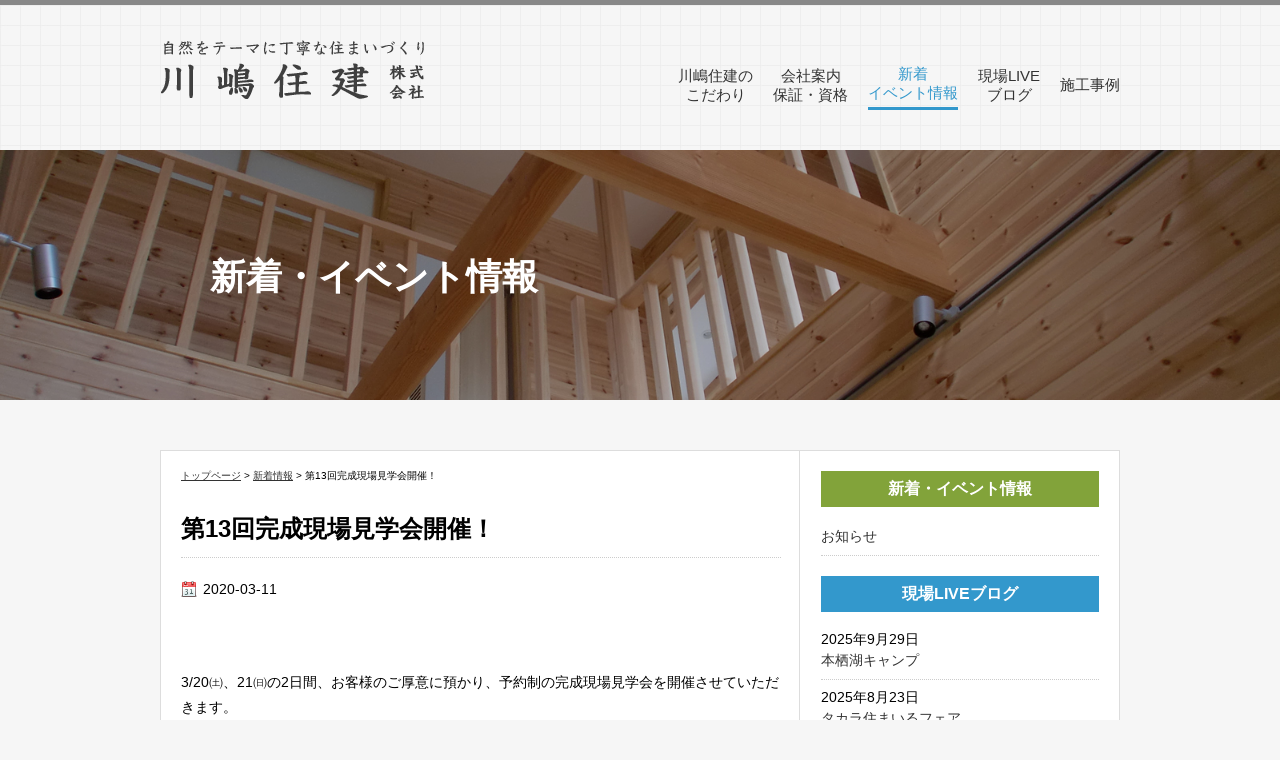

--- FILE ---
content_type: text/html; charset=UTF-8
request_url: https://www.kawashima-j.com/news/990/
body_size: 6542
content:
<!DOCTYPE html>
<html lang="ja" dir="ltr">
<head>
<meta charset="UTF-8" />
<meta name="viewport" content="width=device-width, user-scalable=no, initial-scale=1, maximum-scale=1">
<meta name="format-detection" content="telephone=no">
<title>第13回完成現場見学会開催！｜川嶋住建</title>
<meta name="description" content="川嶋住建は、浜松市浜名区で木造注文住宅を施工しております。永く愛着を持って住んでいただく注文住宅は、ナチュラル＆シンプルにこだわり何年も先のことを考えた丁寧で確かな施工を心がけています。浜松で家をお考えの方はぜひ川嶋住建にご連絡下さい。" />
<meta name="keywords" content="浜松市,浜名区,注文住宅,工務店,川嶋住建1" />
<link rel="stylesheet" href="https://www.kawashima-j.com/wp-content/themes/kawashima/css/reset.css" type="text/css" media="all" />
<link rel="stylesheet" href="https://www.kawashima-j.com/wp-content/themes/kawashima/css/theme.css" type="text/css" media="all" />
<script src="https://www.kawashima-j.com/wp-content/themes/kawashima/js/jquery-1.11.1.min.js"></script>
<script src="https://www.kawashima-j.com/wp-content/themes/kawashima/js/jquery.flatheights.js"></script>
<script src="https://www.kawashima-j.com/wp-content/themes/kawashima/js/jquery-usercode.js"></script>
<meta name='robots' content='max-image-preview:large' />
	<style>img:is([sizes="auto" i], [sizes^="auto," i]) { contain-intrinsic-size: 3000px 1500px }</style>
	<link rel='stylesheet' id='wp-block-library-css' href='https://www.kawashima-j.com/wp-includes/css/dist/block-library/style.min.css?ver=6.7.4' type='text/css' media='all' />
<style id='classic-theme-styles-inline-css' type='text/css'>
/*! This file is auto-generated */
.wp-block-button__link{color:#fff;background-color:#32373c;border-radius:9999px;box-shadow:none;text-decoration:none;padding:calc(.667em + 2px) calc(1.333em + 2px);font-size:1.125em}.wp-block-file__button{background:#32373c;color:#fff;text-decoration:none}
</style>
<style id='global-styles-inline-css' type='text/css'>
:root{--wp--preset--aspect-ratio--square: 1;--wp--preset--aspect-ratio--4-3: 4/3;--wp--preset--aspect-ratio--3-4: 3/4;--wp--preset--aspect-ratio--3-2: 3/2;--wp--preset--aspect-ratio--2-3: 2/3;--wp--preset--aspect-ratio--16-9: 16/9;--wp--preset--aspect-ratio--9-16: 9/16;--wp--preset--color--black: #000000;--wp--preset--color--cyan-bluish-gray: #abb8c3;--wp--preset--color--white: #ffffff;--wp--preset--color--pale-pink: #f78da7;--wp--preset--color--vivid-red: #cf2e2e;--wp--preset--color--luminous-vivid-orange: #ff6900;--wp--preset--color--luminous-vivid-amber: #fcb900;--wp--preset--color--light-green-cyan: #7bdcb5;--wp--preset--color--vivid-green-cyan: #00d084;--wp--preset--color--pale-cyan-blue: #8ed1fc;--wp--preset--color--vivid-cyan-blue: #0693e3;--wp--preset--color--vivid-purple: #9b51e0;--wp--preset--gradient--vivid-cyan-blue-to-vivid-purple: linear-gradient(135deg,rgba(6,147,227,1) 0%,rgb(155,81,224) 100%);--wp--preset--gradient--light-green-cyan-to-vivid-green-cyan: linear-gradient(135deg,rgb(122,220,180) 0%,rgb(0,208,130) 100%);--wp--preset--gradient--luminous-vivid-amber-to-luminous-vivid-orange: linear-gradient(135deg,rgba(252,185,0,1) 0%,rgba(255,105,0,1) 100%);--wp--preset--gradient--luminous-vivid-orange-to-vivid-red: linear-gradient(135deg,rgba(255,105,0,1) 0%,rgb(207,46,46) 100%);--wp--preset--gradient--very-light-gray-to-cyan-bluish-gray: linear-gradient(135deg,rgb(238,238,238) 0%,rgb(169,184,195) 100%);--wp--preset--gradient--cool-to-warm-spectrum: linear-gradient(135deg,rgb(74,234,220) 0%,rgb(151,120,209) 20%,rgb(207,42,186) 40%,rgb(238,44,130) 60%,rgb(251,105,98) 80%,rgb(254,248,76) 100%);--wp--preset--gradient--blush-light-purple: linear-gradient(135deg,rgb(255,206,236) 0%,rgb(152,150,240) 100%);--wp--preset--gradient--blush-bordeaux: linear-gradient(135deg,rgb(254,205,165) 0%,rgb(254,45,45) 50%,rgb(107,0,62) 100%);--wp--preset--gradient--luminous-dusk: linear-gradient(135deg,rgb(255,203,112) 0%,rgb(199,81,192) 50%,rgb(65,88,208) 100%);--wp--preset--gradient--pale-ocean: linear-gradient(135deg,rgb(255,245,203) 0%,rgb(182,227,212) 50%,rgb(51,167,181) 100%);--wp--preset--gradient--electric-grass: linear-gradient(135deg,rgb(202,248,128) 0%,rgb(113,206,126) 100%);--wp--preset--gradient--midnight: linear-gradient(135deg,rgb(2,3,129) 0%,rgb(40,116,252) 100%);--wp--preset--font-size--small: 13px;--wp--preset--font-size--medium: 20px;--wp--preset--font-size--large: 36px;--wp--preset--font-size--x-large: 42px;--wp--preset--spacing--20: 0.44rem;--wp--preset--spacing--30: 0.67rem;--wp--preset--spacing--40: 1rem;--wp--preset--spacing--50: 1.5rem;--wp--preset--spacing--60: 2.25rem;--wp--preset--spacing--70: 3.38rem;--wp--preset--spacing--80: 5.06rem;--wp--preset--shadow--natural: 6px 6px 9px rgba(0, 0, 0, 0.2);--wp--preset--shadow--deep: 12px 12px 50px rgba(0, 0, 0, 0.4);--wp--preset--shadow--sharp: 6px 6px 0px rgba(0, 0, 0, 0.2);--wp--preset--shadow--outlined: 6px 6px 0px -3px rgba(255, 255, 255, 1), 6px 6px rgba(0, 0, 0, 1);--wp--preset--shadow--crisp: 6px 6px 0px rgba(0, 0, 0, 1);}:where(.is-layout-flex){gap: 0.5em;}:where(.is-layout-grid){gap: 0.5em;}body .is-layout-flex{display: flex;}.is-layout-flex{flex-wrap: wrap;align-items: center;}.is-layout-flex > :is(*, div){margin: 0;}body .is-layout-grid{display: grid;}.is-layout-grid > :is(*, div){margin: 0;}:where(.wp-block-columns.is-layout-flex){gap: 2em;}:where(.wp-block-columns.is-layout-grid){gap: 2em;}:where(.wp-block-post-template.is-layout-flex){gap: 1.25em;}:where(.wp-block-post-template.is-layout-grid){gap: 1.25em;}.has-black-color{color: var(--wp--preset--color--black) !important;}.has-cyan-bluish-gray-color{color: var(--wp--preset--color--cyan-bluish-gray) !important;}.has-white-color{color: var(--wp--preset--color--white) !important;}.has-pale-pink-color{color: var(--wp--preset--color--pale-pink) !important;}.has-vivid-red-color{color: var(--wp--preset--color--vivid-red) !important;}.has-luminous-vivid-orange-color{color: var(--wp--preset--color--luminous-vivid-orange) !important;}.has-luminous-vivid-amber-color{color: var(--wp--preset--color--luminous-vivid-amber) !important;}.has-light-green-cyan-color{color: var(--wp--preset--color--light-green-cyan) !important;}.has-vivid-green-cyan-color{color: var(--wp--preset--color--vivid-green-cyan) !important;}.has-pale-cyan-blue-color{color: var(--wp--preset--color--pale-cyan-blue) !important;}.has-vivid-cyan-blue-color{color: var(--wp--preset--color--vivid-cyan-blue) !important;}.has-vivid-purple-color{color: var(--wp--preset--color--vivid-purple) !important;}.has-black-background-color{background-color: var(--wp--preset--color--black) !important;}.has-cyan-bluish-gray-background-color{background-color: var(--wp--preset--color--cyan-bluish-gray) !important;}.has-white-background-color{background-color: var(--wp--preset--color--white) !important;}.has-pale-pink-background-color{background-color: var(--wp--preset--color--pale-pink) !important;}.has-vivid-red-background-color{background-color: var(--wp--preset--color--vivid-red) !important;}.has-luminous-vivid-orange-background-color{background-color: var(--wp--preset--color--luminous-vivid-orange) !important;}.has-luminous-vivid-amber-background-color{background-color: var(--wp--preset--color--luminous-vivid-amber) !important;}.has-light-green-cyan-background-color{background-color: var(--wp--preset--color--light-green-cyan) !important;}.has-vivid-green-cyan-background-color{background-color: var(--wp--preset--color--vivid-green-cyan) !important;}.has-pale-cyan-blue-background-color{background-color: var(--wp--preset--color--pale-cyan-blue) !important;}.has-vivid-cyan-blue-background-color{background-color: var(--wp--preset--color--vivid-cyan-blue) !important;}.has-vivid-purple-background-color{background-color: var(--wp--preset--color--vivid-purple) !important;}.has-black-border-color{border-color: var(--wp--preset--color--black) !important;}.has-cyan-bluish-gray-border-color{border-color: var(--wp--preset--color--cyan-bluish-gray) !important;}.has-white-border-color{border-color: var(--wp--preset--color--white) !important;}.has-pale-pink-border-color{border-color: var(--wp--preset--color--pale-pink) !important;}.has-vivid-red-border-color{border-color: var(--wp--preset--color--vivid-red) !important;}.has-luminous-vivid-orange-border-color{border-color: var(--wp--preset--color--luminous-vivid-orange) !important;}.has-luminous-vivid-amber-border-color{border-color: var(--wp--preset--color--luminous-vivid-amber) !important;}.has-light-green-cyan-border-color{border-color: var(--wp--preset--color--light-green-cyan) !important;}.has-vivid-green-cyan-border-color{border-color: var(--wp--preset--color--vivid-green-cyan) !important;}.has-pale-cyan-blue-border-color{border-color: var(--wp--preset--color--pale-cyan-blue) !important;}.has-vivid-cyan-blue-border-color{border-color: var(--wp--preset--color--vivid-cyan-blue) !important;}.has-vivid-purple-border-color{border-color: var(--wp--preset--color--vivid-purple) !important;}.has-vivid-cyan-blue-to-vivid-purple-gradient-background{background: var(--wp--preset--gradient--vivid-cyan-blue-to-vivid-purple) !important;}.has-light-green-cyan-to-vivid-green-cyan-gradient-background{background: var(--wp--preset--gradient--light-green-cyan-to-vivid-green-cyan) !important;}.has-luminous-vivid-amber-to-luminous-vivid-orange-gradient-background{background: var(--wp--preset--gradient--luminous-vivid-amber-to-luminous-vivid-orange) !important;}.has-luminous-vivid-orange-to-vivid-red-gradient-background{background: var(--wp--preset--gradient--luminous-vivid-orange-to-vivid-red) !important;}.has-very-light-gray-to-cyan-bluish-gray-gradient-background{background: var(--wp--preset--gradient--very-light-gray-to-cyan-bluish-gray) !important;}.has-cool-to-warm-spectrum-gradient-background{background: var(--wp--preset--gradient--cool-to-warm-spectrum) !important;}.has-blush-light-purple-gradient-background{background: var(--wp--preset--gradient--blush-light-purple) !important;}.has-blush-bordeaux-gradient-background{background: var(--wp--preset--gradient--blush-bordeaux) !important;}.has-luminous-dusk-gradient-background{background: var(--wp--preset--gradient--luminous-dusk) !important;}.has-pale-ocean-gradient-background{background: var(--wp--preset--gradient--pale-ocean) !important;}.has-electric-grass-gradient-background{background: var(--wp--preset--gradient--electric-grass) !important;}.has-midnight-gradient-background{background: var(--wp--preset--gradient--midnight) !important;}.has-small-font-size{font-size: var(--wp--preset--font-size--small) !important;}.has-medium-font-size{font-size: var(--wp--preset--font-size--medium) !important;}.has-large-font-size{font-size: var(--wp--preset--font-size--large) !important;}.has-x-large-font-size{font-size: var(--wp--preset--font-size--x-large) !important;}
:where(.wp-block-post-template.is-layout-flex){gap: 1.25em;}:where(.wp-block-post-template.is-layout-grid){gap: 1.25em;}
:where(.wp-block-columns.is-layout-flex){gap: 2em;}:where(.wp-block-columns.is-layout-grid){gap: 2em;}
:root :where(.wp-block-pullquote){font-size: 1.5em;line-height: 1.6;}
</style>
<link rel='stylesheet' id='fancybox-css' href='https://www.kawashima-j.com/wp-content/plugins/easy-fancybox/fancybox/1.5.4/jquery.fancybox.min.css?ver=6.7.4' type='text/css' media='screen' />
<script type="text/javascript" src="https://www.kawashima-j.com/wp-includes/js/jquery/jquery.min.js?ver=3.7.1" id="jquery-core-js"></script>
<script type="text/javascript" src="https://www.kawashima-j.com/wp-includes/js/jquery/jquery-migrate.min.js?ver=3.4.1" id="jquery-migrate-js"></script>
<link rel="https://api.w.org/" href="https://www.kawashima-j.com/wp-json/" /><link rel="canonical" href="https://www.kawashima-j.com/news/990/" />
<link rel='shortlink' href='https://www.kawashima-j.com/?p=990' />
<link rel="alternate" title="oEmbed (JSON)" type="application/json+oembed" href="https://www.kawashima-j.com/wp-json/oembed/1.0/embed?url=https%3A%2F%2Fwww.kawashima-j.com%2Fnews%2F990%2F" />
<link rel="alternate" title="oEmbed (XML)" type="text/xml+oembed" href="https://www.kawashima-j.com/wp-json/oembed/1.0/embed?url=https%3A%2F%2Fwww.kawashima-j.com%2Fnews%2F990%2F&#038;format=xml" />
<!-- Google Tag Manager -->
<script>(function(w,d,s,l,i){w[l]=w[l]||[];w[l].push({'gtm.start':
new Date().getTime(),event:'gtm.js'});var f=d.getElementsByTagName(s)[0],
j=d.createElement(s),dl=l!='dataLayer'?'&l='+l:'';j.async=true;j.src=
'https://www.googletagmanager.com/gtm.js?id='+i+dl;f.parentNode.insertBefore(j,f);
})(window,document,'script','dataLayer','GTM-WN3Z9NB');</script>
<!-- End Google Tag Manager -->
</head>
<body class="news-template-default single single-news postid-990">
<!-- Google Tag Manager (noscript) -->
<noscript><iframe src="https://www.googletagmanager.com/ns.html?id=GTM-WN3Z9NB"
height="0" width="0" style="display:none;visibility:hidden"></iframe></noscript>
<!-- End Google Tag Manager (noscript) -->
<header id="site_header">
<div class="inner">
<div class="logo"><h1><a href="https://www.kawashima-j.com/"><img src="https://www.kawashima-j.com/wp-content/themes/kawashima/img/logo.png" alt="川嶋住建" width="270" height="60"></a></h1></div>
<nav class="g_navi">
<ul class="clearfix">
<li><a href="https://www.kawashima-j.com/concept/" ><span>川嶋住建の<br />こだわり</span></a></li>
<li><a href="https://www.kawashima-j.com/company/" ><span>会社案内<br />保証・資格</span></a></li>
<li><a href="https://www.kawashima-j.com/news/" class="active"><span>新着<br />イベント情報</span></a></li>
<li><a href="http://kj2007.hamazo.tv/" target="_blank"><span>現場LIVE<br />ブログ</span></a></li>
<li><a href="https://www.kawashima-j.com/works/" ><span>施工事例</span></a></li>
</ul>
</nav>
</div><!-- /inner -->
<div id="menu-open"><a href="javascript:void(0);" id="panel-btn"><span id="panel-btn-icon"></span><span id="panel-menu">MENU</span></a></div>
</header><!-- /site_heder --><div class="title_block">
<div class="inner">
<h2>新着・イベント情報</h2>
</div>
</div><!-- /title_block -->
<div id="content" class="clearfix">
<div class="inner">
<div class="panlist"><!-- Breadcrumb NavXT 7.3.1 -->
<a title="川嶋住建" href="https://www.kawashima-j.com">トップページ</a> &gt; <span property="itemListElement" typeof="ListItem"><a property="item" typeof="WebPage" title="新着情報へ移動する" href="https://www.kawashima-j.com/news/" class="archive post-news-archive" ><span property="name">新着情報</span></a><meta property="position" content="2"></span> &gt; <span property="itemListElement" typeof="ListItem"><span property="name" class="post post-news current-item">第13回完成現場見学会開催！</span><meta property="url" content="https://www.kawashima-j.com/news/990/"><meta property="position" content="3"></span></div><article class="post_area">
<header class="post_header">
<h2>第13回完成現場見学会開催！</h2>
<ul class="clearfix">
<li class="cat"></li>
<li class="date">2020-03-11</li>
<li class="tag"></li>
</ul>
</header>
<section class="post_body clearfix">
<p>3/20㈯、21㈰の2日間、お客様のご厚意に預かり、予約制の完成現場見学会を開催させていただきます。</p>
<p>どうぞお気軽にお問い合わせください。</p>
<p><img fetchpriority="high" decoding="async" class="alignnone size-medium wp-image-991" src="https://www.kawashima-j.com/wp-content/uploads/cid_2009B64E-086B-47A9-9B5C-84C7AE502A7B-300x212.jpg" alt="cid_2009b64e-086b-47a9-9b5c-84c7ae502a7b" width="300" height="212" srcset="https://www.kawashima-j.com/wp-content/uploads/cid_2009B64E-086B-47A9-9B5C-84C7AE502A7B-300x212.jpg 300w, https://www.kawashima-j.com/wp-content/uploads/cid_2009B64E-086B-47A9-9B5C-84C7AE502A7B-768x542.jpg 768w, https://www.kawashima-j.com/wp-content/uploads/cid_2009B64E-086B-47A9-9B5C-84C7AE502A7B-600x424.jpg 600w, https://www.kawashima-j.com/wp-content/uploads/cid_2009B64E-086B-47A9-9B5C-84C7AE502A7B.jpg 1200w" sizes="(max-width: 300px) 100vw, 300px" /></p>
</section>
</article><!-- /post_area -->
</div><!-- /inner -->
<div class="side">



<h3>新着・イベント情報</h3>
<ul>
	<li class="cat-item cat-item-35"><a href="https://www.kawashima-j.com/news/oshirase/">お知らせ</a>
</li>
</ul>
<h3 class="title_blog">現場LIVEブログ</h3>
<dl>
<dt>2025年9月29日</dt>
<dd><a href="https://kj2007.hamazo.tv/e10075254.html">本栖湖キャンプ</a></dd>
<dt>2025年8月23日</dt>
<dd><a href="https://kj2007.hamazo.tv/e10061877.html">タカラ住まいるフェア</a></dd>
<dt>2025年8月2日</dt>
<dd><a href="https://kj2007.hamazo.tv/e10054464.html">玄関戸交換工事</a></dd>
<dt>2025年7月26日</dt>
<dd><a href="https://kj2007.hamazo.tv/e10051903.html">給湯器交換工事</a></dd>
<dt>2025年7月20日</dt>
<dd><a href="https://kj2007.hamazo.tv/e10049458.html">玄関ホールのリフォーム</a></dd>
</dl>
<p class="more"><a href="http://kj2007.hamazo.tv/" target="_blank">現場LIVEブログをもっとみる</a></p>
<div class="pt02"><a href="https://www.kawashima-j.com/contact/" class="btn"><span>お問い合わせはこちら</span></a></div>
</div><!-- /side --></div><!-- /content -->
<footer id="site_footer">
<div class="foot_block01">
<nav class="f_navi">
<ul>
<li><a href="https://www.kawashima-j.com/">トップページ</a></li>
<li><a href="https://www.kawashima-j.com/concept/">川嶋住建のこだわり</a></li>
<li><a href="https://www.kawashima-j.com/company/">会社案内 保証・資格</a></li>
<li><a href="https://www.kawashima-j.com/news/">新着・イベント情報</a></li>
<li><a href="http://kj2007.hamazo.tv/" target="_blank">現場LIVEブログ</a></li>
<li><a href="https://www.kawashima-j.com/works/">施工事例</a></li>
<li><a href="https://www.kawashima-j.com/link/">リンク</a></li>
<li><a href="https://www.kawashima-j.com/sitemap/">サイトマップ</a></li>
</ul>
</div><!-- /foot_block01 -->
<div class="foot_block02">
<div class="inner">
<div class="logo"><img src="https://www.kawashima-j.com/wp-content/themes/kawashima/img/foot_logo.jpg" alt="川嶋住建" width="235" height="60"></div>
<adress>
〒434-0003 浜松市浜名区新原4432-2<br />
TEL. 053-581-8416 / FAX.053-581-8418
</adress>
<div class="copy">copyright &copy; 川嶋住建. all rights reserved.</div>
<div class="pageup"><a href="#top"><img src="https://www.kawashima-j.com/wp-content/themes/kawashima/img/btn_pagetop.jpg" alt="ページの先頭へ" width="52" height="59"></a></div>
</div><!-- /inner -->
</div><!-- /foot_block02 -->
</footer><!-- /siteFooter -->
<nav class="sp_navi">
<div class="innerBox">
<div id="menu-close01" class="menu-close"><a href="javascript:void(0);"><span class="close"></span></a></div>
<ul class="sp01">
<li class="sp01-1"><a href="tel:0535818416">お電話で問い合わせ</a></li>
<li class="sp01-2"><a href="https://www.kawashima-j.com/contact/">メールで問い合わせ</a></li>
</ul>
<ul class="sp02">
<li><a href="https://www.kawashima-j.com/concept/">川嶋住建のこだわり</a></li>
<li><a href="https://www.kawashima-j.com/company/">会社案内 保証・資格</a></li>
<li><a href="https://www.kawashima-j.com/news/">新着・イベント情報</a></li>
<li><a href="http://kj2007.hamazo.tv/" target="_blank">現場LIVEブログ</a></li>
<li><a href="https://www.kawashima-j.com/works/">施工事例</a></li>
<li><a href="https://www.kawashima-j.com/link/">リンク</a></li>
<li><a href="https://www.kawashima-j.com/sitemap/">サイトマップ</a></li>
</ul>
<div id="menu-close02" class="menu-close"><a href="javascript:void(0);"><span class="close"></span>閉じる</a></div>
</div><!-- /innerBox -->
</nav><!-- /sp_navi -->
<script type="text/javascript" src="https://www.kawashima-j.com/wp-content/plugins/easy-fancybox/vendor/purify.min.js?ver=6.7.4" id="fancybox-purify-js"></script>
<script type="text/javascript" src="https://www.kawashima-j.com/wp-content/plugins/easy-fancybox/fancybox/1.5.4/jquery.fancybox.min.js?ver=6.7.4" id="jquery-fancybox-js"></script>
<script type="text/javascript" id="jquery-fancybox-js-after">
/* <![CDATA[ */
var fb_timeout, fb_opts={'autoScale':true,'showCloseButton':true,'margin':20,'pixelRatio':'false','centerOnScroll':true,'enableEscapeButton':true,'overlayShow':true,'hideOnOverlayClick':true,'minViewportWidth':320,'minVpHeight':320,'disableCoreLightbox':'true','enableBlockControls':'true','fancybox_openBlockControls':'true' };
if(typeof easy_fancybox_handler==='undefined'){
var easy_fancybox_handler=function(){
jQuery([".nolightbox","a.wp-block-file__button","a.pin-it-button","a[href*='pinterest.com\/pin\/create']","a[href*='facebook.com\/share']","a[href*='twitter.com\/share']"].join(',')).addClass('nofancybox');
jQuery('a.fancybox-close').on('click',function(e){e.preventDefault();jQuery.fancybox.close()});
/* IMG */
						var unlinkedImageBlocks=jQuery(".wp-block-image > img:not(.nofancybox,figure.nofancybox>img)");
						unlinkedImageBlocks.wrap(function() {
							var href = jQuery( this ).attr( "src" );
							return "<a href='" + href + "'></a>";
						});
var fb_IMG_select=jQuery('a[href*=".jpg" i]:not(.nofancybox,li.nofancybox>a,figure.nofancybox>a),area[href*=".jpg" i]:not(.nofancybox),a[href*=".jpeg" i]:not(.nofancybox,li.nofancybox>a,figure.nofancybox>a),area[href*=".jpeg" i]:not(.nofancybox),a[href*=".png" i]:not(.nofancybox,li.nofancybox>a,figure.nofancybox>a),area[href*=".png" i]:not(.nofancybox)');
fb_IMG_select.addClass('fancybox image');
var fb_IMG_sections=jQuery('.gallery,.wp-block-gallery,.tiled-gallery,.wp-block-jetpack-tiled-gallery,.ngg-galleryoverview,.ngg-imagebrowser,.nextgen_pro_blog_gallery,.nextgen_pro_film,.nextgen_pro_horizontal_filmstrip,.ngg-pro-masonry-wrapper,.ngg-pro-mosaic-container,.nextgen_pro_sidescroll,.nextgen_pro_slideshow,.nextgen_pro_thumbnail_grid,.tiled-gallery');
fb_IMG_sections.each(function(){jQuery(this).find(fb_IMG_select).attr('rel','gallery-'+fb_IMG_sections.index(this));});
jQuery('a.fancybox,area.fancybox,.fancybox>a').each(function(){jQuery(this).fancybox(jQuery.extend(true,{},fb_opts,{'transition':'elastic','transitionIn':'elastic','easingIn':'easeOutBack','transitionOut':'elastic','easingOut':'easeInBack','opacity':false,'hideOnContentClick':false,'titleShow':true,'titlePosition':'over','titleFromAlt':true,'showNavArrows':true,'enableKeyboardNav':true,'cyclic':false,'mouseWheel':'true'}))});
};};
var easy_fancybox_auto=function(){setTimeout(function(){jQuery('a#fancybox-auto,#fancybox-auto>a').first().trigger('click')},1000);};
jQuery(easy_fancybox_handler);jQuery(document).on('post-load',easy_fancybox_handler);
jQuery(easy_fancybox_auto);
/* ]]> */
</script>
<script type="text/javascript" src="https://www.kawashima-j.com/wp-content/plugins/easy-fancybox/vendor/jquery.easing.min.js?ver=1.4.1" id="jquery-easing-js"></script>
<script type="text/javascript" src="https://www.kawashima-j.com/wp-content/plugins/easy-fancybox/vendor/jquery.mousewheel.min.js?ver=3.1.13" id="jquery-mousewheel-js"></script>
</body>
</html>

--- FILE ---
content_type: text/css
request_url: https://www.kawashima-j.com/wp-content/themes/kawashima/css/theme.css
body_size: 4208
content:
@charset "UTF-8";

@font-face{
	font-family:'FontAwesome';
	src:url('../fonts/fontawesome-webfont.eot?v=4.3.0');
	src:url('../fonts/fontawesome-webfont.eot?#iefix&v=4.3.0') format('embedded-opentype'),
		url('../fonts/fontawesome-webfont.woff2?v=4.3.0') format('woff2'),
		url('../fonts/fontawesome-webfont.woff?v=4.3.0') format('woff'),
		url('../fonts/fontawesome-webfont.ttf?v=4.3.0') format('truetype'),
		url('../fonts/fontawesome-webfont.svg?v=4.3.0#fontawesomeregular') format('svg');
}

html {
	font-size: 62.5%;
}
a {
	color: #333;
}
a:hover {
	text-decoration: none;
}
sup {
	vertical-align: top;
}
input[type="submit"] {
   -webkit-appearance: none;
   border-radius: 0;
}

/* table */

table {
	margin: 0 0 40px;
	width: 100%;
	border: 1px solid #CCC;
	line-height: 1.5;
}
th {
	display: block;
	border-bottom: 1px solid #FFF;
	padding: 5%;
	vertical-align: middle;
	background: #94B642;
	font-weight: bold;
	color: #FFF;
	font-size: 1.4em;
	text-align: left;
}
td {
	display: block;
	padding: 5%;
	vertical-align: middle;
	font-size: 1.4em;
}
@media screen and (min-width: 768px) {
	table tr:last-child th {
		border-bottom: 1px solid #CCC;
	}
	th {
		display: table-cell;
		width: 200px;
		padding: 10px 20px;
	}
	td {
		display: table-cell;
		padding: 10px 20px;
		border-bottom: 1px solid #CCC;
	}
}


/* youtube */

.movie {
    position: relative;
    padding-top: 56.25%;
    width: 100%;
}
.movie iframe {
    position: absolute;
    top: 0;
    left: 0;
    width: 100%;
    height: 100%;
}

/* btn */

.btn {
	display: block;
	height: 100%;
	width: 100%;
	line-height: 1.8;
	text-decoration: none;
	color: #FFF;
}
.btn span {
	display: block;
	position: relative;
	top: 50%;
	-webkit-transform: translateY(-50%);
	-ms-transform: translateY(-50%);
	transform: translateY(-50%);
}
.pt01 {
	width: 90%;
	height: 40px;
	margin: 20px auto;
	background: #82A33A;
	text-align: center;
	font-size: 1.4em;
	font-weight: bold;
}
@media screen and (min-width: 768px) {
	.pt01 {
		width: 300px;
	}
}
.pt01 span:after {
	font-family: 'FontAwesome';
	content: '\f105';
    position: absolute;
	top: 50%;
	right: 10px;
	-webkit-transform: translateY(-50%);
	-ms-transform: translateY(-50%);
	transform: translateY(-50%);
}
.pt02 {
	width: 100%;
	height: 40px;
	text-align: center;
	font-size: 1.3em;
	font-weight: bold;
	margin: 30px auto;
	border: 1px solid #00175B;
}
.pt02 .btn {
	color: #00175B;
}
.pt02 span:after {
	font-family: 'FontAwesome';
	content: '\f003';
	margin: 0 0 0 10px;
}
.more {
	text-align: right;
	font-size: 1.2em;
	margin: 0 auto 20px;
	
}
.more:after {
	font-family: 'FontAwesome';
	content: '\f105';
	margin: 0 0 0 5px;
}

@media screen and (min-width: 1024px) {
	.pt01:hover {
		opacity: 0.6;
	}
	.pt02:hover {
		background-color: #00175B;
	}
	.pt02 .btn:hover {
		color: #FFF;
	}
}

/* base */

body {
    font-family:"游ゴシック", YuGothic, "ヒラギノ角ゴ Pro", "Hiragino Kaku Gothic Pro", "メイリオ", "Meiryo", Osaka, 'ＭＳ Ｐゴシック', 'MS PGothic', sans-serif;
    -webkit-text-size-adjust: 100%;
    -webkit-font-smoothing: antialiased;
    -moz-osx-font-smoothing: grayscale;
    background-image: url(../img/bg_head.jpg);
    background-repeat: repeat-x;
    background-color: #F6F6F6;
}
.inner {
	width: 90%;
	margin: 0 auto;
	position: relative;
}

@media screen and (min-width: 1024px) {
	.inner {
		width: 960px;
	}
}

/* site_header */

#site_header .inner {
	height: 150px;
}
#site_header .logo {
	position: absolute;
	top: 0;
	left: 0;
	right: 0;
	bottom: 0;
	margin: auto;
	width: 180px;
	height: 50px;
}
#site_header .logo img {
	width: 100%;
	height: auto;
}
.g_navi {
	display: none;
}
@media screen and (min-width: 1024px) {
	#site_header .logo {
		top: 40px;
		left: 0;
		right: auto;
		bottom: auto;
		margin: 0;
		width: auto;
	}
	.g_navi {
		display: block;
		position: absolute;
		top: 60px;
		right: 0;
		font-size: 1.5em;
	}
	.g_navi li {
		float: left;
		margin: 0 0 0 20px;
		line-height: 1.3;
	}
	.g_navi a {
		display: table-cell;
		vertical-align: middle;
		text-align: center;
		width: auto;
		height: 50px;
		text-decoration: none;
	}
	.g_navi a:hover,
	.g_navi a.active {
		color: #3398CC;
		border-bottom: 3px solid #3398CC;
	}
}

/* title_block */

.title_block {
	margin: 0 0 50px;
	background-image: url(../img/mainimg.jpg);
	-webkit-background-size: cover;
	background-size: cover;
	background-repeat: no-repeat;
	background-position: center center;
}
.post-type-archive-news .title_block,
.single-news .title_block,
.tax-cat010 .title_block {
	background-image: url(../img/mainimg_news.jpg);
}
.post-type-archive-works .title_block,
.single-works .title_block,
.tax-cat020 .title_block {
	background-image: url(../img/mainimg_works.jpg);
}
.post-type-archive-live .title_block,
.single-live .title_block,
.tax-cat030 .title_block {
	background-image: url(../img/mainimg_live.jpg);
}
.title_block .inner {
	height: 250px;
	display: table;
}
.title_block h2 {
	margin: auto;
	width: 80%;
	text-align: center;
	font-size: 3.6em;
	color: #FFF;
	line-height: 1.5;
	vertical-align: middle;
	display: table-cell;
}
@media screen and (min-width: 768px) {
	.title_block .inner {
		height: 250px;
		display: block;
	}
	.title_block h2 {
		position: absolute;
		top: 100px;
		left: 50px;
		margin: 0;
		display: block;
		width: auto;
		height: auto;
		text-align: inherit;
	}
}
.top_title {
	background-image: url(../img/img_top.jpg);
	-webkit-background-size: cover;
	background-size: cover;
	background-repeat: no-repeat;
	background-position: center 0;
	height: 300px;
	margin: 0 0 50px;
	position: relative;
}
.top_title h2 {
	position: absolute;
	top: 0;
	bottom: 0;
	left: 0;
	right: 0;
	margin: auto;
	width: 90%;
	height: 150px;
}
.top_title img {
	width: 100%;
	height: auto;
}
@media screen and (min-width: 768px) {
	.top_title {
		height: 500px;
	}
	.top_title h2 {
		width: 700px;
	}
}
.top_btn {
	width: 50%;
	height: 50px;
	border: 3px solid #FFF;
	text-align: center;
	font-size: 1.6em;
	font-weight: bold;
	position: absolute;
	bottom: 50px;
	left: 0;
	right: 0;
	margin: auto;
}
@media screen and (min-width: 768px) {
	.top_btn {
		width: 350px;
		bottom: 80px;
	}
}

/* content */

#content {
	border: 1px solid #DDD;
	background-color: #FFF;
	width: 90%;
	margin: 0 auto;
}
#content aside {
	margin: 40px 0;
}
#content aside img {
	width: 100%;
	height: auto;
}
#content .inner {
	padding: 20px 0;
}
@media screen and (min-width: 1024px) {
	#content {
		border: 1px solid #DDD;
		background-image: url(../img/bg_contents.jpg);
		background-repeat: repeat-y;
		width: 960px;
	}
	#content .inner {
		width: 640px;
		padding: 20px;
		float: left;
	}
}

/* side */

#content .side {
	width: 90%;
	margin: 0 auto;
}
@media screen and (min-width: 1024px) {
	#content .side {
		width: 318px;
		padding: 20px;
		float: right;
	}
}
.side h3 {
	font-size: 1.6em;
	text-align: center;
	padding: 10px 0;
	margin: 0 0 20px 0;
	color: #FFF;
}
.side h3 {
	background-color: #82A33A;
}
.side h3.title_blog {
	background-color: #3398CC;
}
.side h3.title_news {
	background-color: #CDCC00;
}
.side ul,
.side dl {
	margin: 0 0 20px;
	font-size: 1.4em;
}
.side dt {
	margin: 0 0 5px 0;
}
.side li,
.side dd {
	padding: 0 0 10px;
	margin: 0 0 10px 0;
	line-height: 1.3;
	border-bottom: dotted 1px #CCC;
}
.side li a,
.side dd a {
	text-decoration: none;
}
@media screen and (min-width: 1024px) {
	.side li a:hover,
	.side dd a:hover {
		text-decoration: underline;
	}
}

/* post_area */

.post_header {
	margin: 0 0 50px 0;
}
.post_header h2 {
	font-size: 2.4em;
	margin: 0 0 20px 0;
	padding: 0 0 10px 0;
	line-height: 1.5;
	border-bottom: 1px dotted #CCC;
}
.post_header a {
	text-decoration: none;
}
.post_header a:hover {
	text-decoration: underline;
}
.post_header li {
	float: left;
	line-height: 1.6;
	font-size: 1.4em;
	background-position: 0 center;
	margin: 0 20px 0 0;
	padding: 0 0 0 22px;
}
.post_header li.cat {
	background-image: url(../img/bg_cat.jpg);
	background-repeat: no-repeat;
}
.post_header li.date {
	background-image: url(../img/bg_date.jpg);
	background-repeat: no-repeat;
}
.post_header li.tag {
	background-image: url(../img/bg_tag.jpg);
	background-repeat: no-repeat;
}
.panlist {
	margin: 0 0 30px 0;
}
.post_body h2 {
	font-size: 2.4em;
	margin: 50px 0 20px;
	line-height: 1.5;
	color: #82A33A;
}
.post_body h2:first-child {
	margin: 0 0 20px;
}
.post_body h3 {
	font-size: 2em;
	margin: 30px 0 20px 0;
	line-height: 1.5;
	padding: 0 0 5px 0;
	border-bottom: 1px dotted #CCC;
}
.post_body p {
	font-size: 1.4em;
	line-height: 1.8;
	margin: 20px 0;
}
.post_body table p {
	margin: 0;
	font-size: 1.6rem;
}
.post_body strong {
	font-weight: bold;
}
.post_body em {
	font-style: italic;
}
.post_body ul {
	margin: 40px 0 40px 30px;
	font-size: 1.4em;
	line-height: 1.5;
}
.post_body table ul {
	margin: 0 0 0 10px;
	font-size: 1.4rem;
}
.post_body ul li {
	margin: 0 0 15px 20px;
	text-indent: -16px
}
.post_body table ul li {
	margin: 5px 0 5px 10px;
}
.post_body ul li:before {
	font-family: 'FontAwesome';
    content: '\f105';
    color: #3398CC;
    margin: 0 10px 0 0;
    font-weight: bold;
}
.post_body ul a {
	color: #333;
}
.post_body ol {
	margin: 40px 0 40px 40px;
	font-size: 1.4em;
	line-height: 1.5;
}
.post_body table ol {
	margin: 0 0 0 10px;
	font-size: 1.4rem;
}
.post_body ol li {
	list-style-type: decimal;
	margin: 0 0 15px 0;
}
.post_body table ol li {
	margin: 5px 0 5px 10px;
}
.post_body img {
	width: 100%;
	height: auto;
}
@media (min-width: 768px){
	.post_body img {
		width: auto;
	}
	.post_body img.alignright {
		float: right;
		margin: 0 0 20px 20px;
	}
	.post_body img.alignleft {
		float: left;
		margin: 0 20px 20px 0;
	}
	.post_body img.aligncenter {
		display: block;
		margin-right: auto;
		margin-left: auto;
	}
}
@media (min-width: 1024px){
	.post_body img.alignright {
		width: auto;
	}
	.post_body img.alignleft {
		width: auto;
	}
}
.acf-map {
	width: 100%;
	height: 400px;
	margin: 0 0 30px;
}
input[type="text"],
textarea {
	width:100%;
	border: 1px solid #CCC;
	padding: 5px;
	font-size: 1.2em;
}
.submit_btn {
	text-align: center;
}
.submit {
	border: none;
	background: #3398CC;
	color: #FFF;
	font-size: 1.2em;
	font-weight: bold;
	padding: 5px 10px;
}
.return {
	border: none;
	background: #BBB;
	color: #FFF;
	font-size: 1.2em;
	font-weight: bold;
	margin: 0 10px 0 0;
	padding: 5px 10px;
}
input[type="submit"],
input[type="text"],
textarea {
   -webkit-appearance: none;
   border-radius: 0;
}
.error {
	padding: 10px 0 0;
}
.red {
	color: red;
}

/* archive_area */

.archive article {
	margin: 0 0 60px 0;
}
.archive .thumb {
	float: left;
	margin: 0 20px 0 0;
}
.archive_body p {
	font-size: 1.4em;
	line-height: 1.8;
}
.archive_footer {
	margin: 30px 0 0;
}

/* page_area */

.page .linksite dl {
	margin: 0 0 30px 0;
	line-height: 1.5;
}
.page .linksite dt {
	margin: 0 0 10px 0;
	font-size: 1.4em;
}
.page .sitemap_block {
	font-size: 1.4em;
	line-height: 2;
}
.page .sitemap_block a {
	text-decoration: none;
}
@media screen and (min-width: 768px) {
	.page .sitemap_block .left {
		float: left;
		width: 48%;
	}
	.page .sitemap_block .right {
		float: right;
		width: 48%;
	}
}
@media screen and (min-width: 1024px) {
	.page .sitemap_block a:hover {
		text-decoration: underline;
	}
	.page .sitemap_block .left {
		width: 295px;
	}
	.page .sitemap_block .right {
		width: 295px;
	}
}
.page .sitemap_block ul {
	margin: 0 0 30px 0;
}
.page .sitemap_block li {
	border-bottom: 1px dotted #CCC;
	padding: 10px 0;
}
.page .sitemap_block ul.sub {
	margin: 0 0 0 10px;
}
.page .sitemap_block ul.sub li {
	border: none;
	padding: 0;
}
.page .sitemap_block ul.sub li:before {
	font-family: 'FontAwesome';
    content: '\f105';
    margin: 0 10px 0 0;
}

/* site_footer */

.foot_block01 {
	background-image: url(../img/bg_foot.jpg);
	background-repeat: repeat-x;
	background-position: left bottom;
	height: 30px; 
}
.f_navi {
	display: none;
}
@media screen and (min-width: 1024px) {
	.foot_block01 {
		height: 100px; 
	}
	.f_navi {
		display: block;
		padding: 50px 0 0;
		text-align: center;
		font-size: 1.4em;
	}
	.f_navi li {
		display: inline;
		margin: 0 20px;
	}
}
.foot_block02 {
	background-color: #888;
	background-image: url(../img/foot_shadow.jpg);
	background-position: center top;
	background-repeat: no-repeat;
	border-top: 1px solid #666;
}
.foot_block02 .inner {
	height: 250px;
	color: #FFF;
	font-weight: bold;
	font-size: 1.2em;
	line-height: 1.5;
	text-align: center;
}
.foot_block02 .logo {
	position: absolute;
	top: 40px;
	left: 0;
	right: 0;
	margin: auto;
	width: 180px;
	height: 50px;
}
.foot_block02 .logo img {
	width: 100%;
	height: auto;
}
.foot_block02 adress {
	position: absolute;
	top: 100px;
	left: 0;
	width: 100%;
}
.foot_block02 .copy {
	position: absolute;
	top: 150px;
	left: 0;
	width: 100%;
}
.foot_block02 .pageup {
	position: absolute;
	right: 0;
	bottom: 0;
}
@media screen and (min-width: 1024px) {
	.foot_block02 .inner {
		height: 180px;
		font-size: 1.4em;
		text-align: left;
	}
	.foot_block02 .logo {
		right: auto;
		margin: 0;
		width: auto;
		height: auto;
	}
	.foot_block02 adress {
		top: 40px;
		left: 280px;
		width: auto;
	}
	.foot_block02 .copy {
		top: 80px;
		left: 280px;
		width: auto;
	}
	.foot_block02 .pageup a:hover {
		opacity: 0.8;
	}
}

/* sp_navi */

#menu-open {
	position: fixed;
	top: 20px;
	right: 20px;
	z-index: 10;
	padding: 3px;
	background: #3398CC;
}
#menu-open a {
	color: #FFF;
}
#panel-btn {
	display: inline-block;
	position: relative;
	width: 30px;
	height: 35px;
}
#panel-menu {
	position: absolute;
	bottom: 0;
	left: 0;
	font-size: 1em;
	width: 100%;
	text-align: center;
}
#panel-btn-icon {
  display: block;
  position: absolute;
  top: 10px;
  left: 0;
  width: 100%;
  height: 4px;
  margin: 0;
  background: #FFF;
}
#panel-btn-icon:before,
#panel-btn-icon:after {
  display: block;
  content: "";
  position: absolute;
  top: 50%;
  left: 0;
  width: 100%;
  height: 4px;
  background: #FFF;
}
#panel-btn-icon:before {
  margin-top: -10px;
}
#panel-btn-icon:after {
  margin-top: 6px;
}
.sp_navi {
	height: 100%;
	width: 100%;
	background: rgba(0,0,0,0.7);
	display: none;
	position: fixed;
	top: 0;
	left: 0;
	overflow-y: scroll;
	display: none;
	z-index: 20;
}
.sp_navi .innerBox {
	width: 90%;
	margin: 5% auto;
	padding: 5%;
	font-size: 1.6em;
	background: #FFF;
}
.sp_navi a {
	text-decoration: none;
}
.sp_navi .sp01 {
	margin: 0 0 5px 0;
}
.sp_navi .sp01 li {
	height: 40px;
	line-height: 40px;
	text-align: center;
	font-size: 1em;
}
.sp_navi .sp01 a {
	color: #FFF;
	display: block;
}
.sp_navi .sp01 .sp01-1 {
	background: #CDCC00;
	width: 100%;
	margin: 0 0 15px 0;
}
.sp_navi .sp01 .sp01-1 a:before {
	font-family: 'FontAwesome';
    content: '\f095';
    margin: 0 10px 0 0;
}
.sp_navi .sp01 .sp01-2 {
	background: #3398CC;
	width: 100%;
	margin: 0 5% 15px 0;
}
.sp_navi .sp01 .sp01-2 a:before {
	font-family: 'FontAwesome';
    content: '\f003';
    margin: 0 10px 0 0;
}
.sp_navi .sp02 {
	border-bottom: 1px solid #CCC;
	margin: 0 0 30px 0;
}
.sp_navi .sp02 li {
	border-top: 1px solid #CCC;
	line-height: 1;
}
.sp_navi .sp02 a {
	display: block;
	padding: 15px 0 15px 30px;
	position: relative;
	color: #82A33A;
}
.sp_navi .sp02 a:before {
	font-family: 'FontAwesome';
    content: '\f105';
    position: absolute;
    left: 15px;
    color: #82A33A;
    font-weight: bold;
    line-height: 0.8;
}
#menu-close01 {
	padding: 10px 0 20px;
	text-align: right;
}
#menu-close01 a {
	color: #333;
}
#menu-close01 .close {
  display: inline-block;
  position: relative;
  width: 26px;
  height: 26px;
  margin: -50% 0 0 0;
}
#menu-close01 .close:before,
#menu-close01 .close:after {
  display: block;
  content: "";
  position: absolute;
  top: 50%;
  left: 0;
  width: 100%;
  height: 5px;
  background: #333;
}
#menu-close01 .close:before{
	transform: rotate(45deg);
}
#menu-close01 .close:after {
	transform: rotate(135deg);
} 
#menu-close02 {
	text-align: center;
}
#menu-close02 a {
	color: #333;
}
#menu-close02 .close {
  display: inline-block;
  position: relative;
  width: 15px;
  height: 15px;
   margin: -50% 0 0 0;
}
#menu-close02 .close:before,
#menu-close02 .close:after {
  display: block;
  content: "";
  position: absolute;
  top: 50%;
  left: -5px;
  width: 100%;
  height: 3px;
  background: #333;
}
#menu-close02 .close:before{
	transform: rotate(45deg);
}
#menu-close02 .close:after {
	transform: rotate(135deg);
} 

#menu-close02 .close-text {
	font-size: 100%;
}
@media screen and (min-width: 1024px) {
	#menu-open {
		display: none;
	}
}

/* home */

.block_top01 h2 {
	background-color: #82A33A;
	width: 100%;
	font-size: 2.4em;
	text-align: center;
	padding: 10px;
	color: #FFF;
	margin: 0 0 20px 0;
}
.block_top01 dl {
	float: left;
	width: calc(96% / 2);
	margin: 0 1% 10px;
}
.block_top01 dt {
	margin: 0 0 5px 0;
}
.block_top01 dt img {
	width: 100%;
	height: auto;
	border: 1px solid #CCC;
}
@media screen and (min-width: 768px) {
	.block_top01 dl {
		float: left;
		width: calc(94% / 3);
		margin: 0 1% 10px;
	}
}
@media screen and (min-width: 1024px) {
	.box_top01 {
		width: 612px;
	}
	.block_top01 dl {
		width: 192px;
		margin: 0 12px 10px 0;
	}
	.block_top01 dt {
		
		margin: 0 0 5px 0;
	}
}
.block_top01 dd {
	font-size: 1.2em;
	line-height: 1.5;
	background-image: url(../img/point_g.jpg);
	background-repeat: no-repeat;
	background-position: 0 2px;
	padding: 0 0 0 18px;
}
.block_top02 {
	background-color: #f2F2F2;
	padding: 10px;
	position: relative;
}
.block_top02 img {
	width: 50%;
	height: auto;
	margin: 0 25% 20px;
}
.block_top02 p {
	font-size: 1.4em;
	line-height: 1.5;
	margin: 0 0 20px;
}
.block_top02 .name {
	text-align: right;
}
@media screen and (min-width: 768px) {
	.block_top02 img {
		float: left;
		width: 200px;
		margin: 0 20px 0 0;
	}
	.block_top02 .name {
		position: absolute;
		bottom: 20px;
		right: 20px;
		margin: 0;
		text-align: inherit;
	}
}
.wp-pagenavi {
	clear: both;
	font-size: 1.4em;
	text-align: center;
	margin: 40px 0;
}
.wp-pagenavi a {
	text-decoration: underline;
}
.wp-pagenavi a, .wp-pagenavi span {
	padding: 8px 10px;
	background: #F3F3F3;
	border: 3px solid #F3F3F3;
}
.wp-pagenavi a:hover, .wp-pagenavi span.current {
	border-color: #F3F3F3;
}
.wp-pagenavi span.current {
	font-weight: bold;
}
.wp-pagenavi .previouspostslink,
.wp-pagenavi .nextpostslink {
	background: #EDEDED;
	border: 3px solid #F3F3F3;
}
#lixilBanner {
	margin: 0 auto 40px;
}
#lixilBanner img {
	width: 100%;
	height: auto;
}
@media screen and (min-width: 768px) {
	#lixilBanner {
		width: 570px;
	}
}
@media screen and (min-width: 1024px) {
	#lixilBanner a:hover {
		opacity: 0.75;
	}
}







--- FILE ---
content_type: application/javascript
request_url: https://www.kawashima-j.com/wp-content/themes/kawashima/js/jquery-usercode.js
body_size: 385
content:
$(function(){
	
	//ページアップボタン
	var topBtn = $('.pageup');
	
	topBtn.click(function () {
		$('body,html').animate({
			scrollTop: 0
		}, 500);
		return false;
	});
	
	//SPグローバルナビ
	$(function(){
        $("#menu-open").on("click", function() {
            $(".sp_navi").fadeIn()

        });
        $(".menu-close").on("click", function() {
            $(".sp_navi").fadeOut()
        });
    });
    
    $(function() {
		$('.block_top01 dl').flatHeights();
	});
});